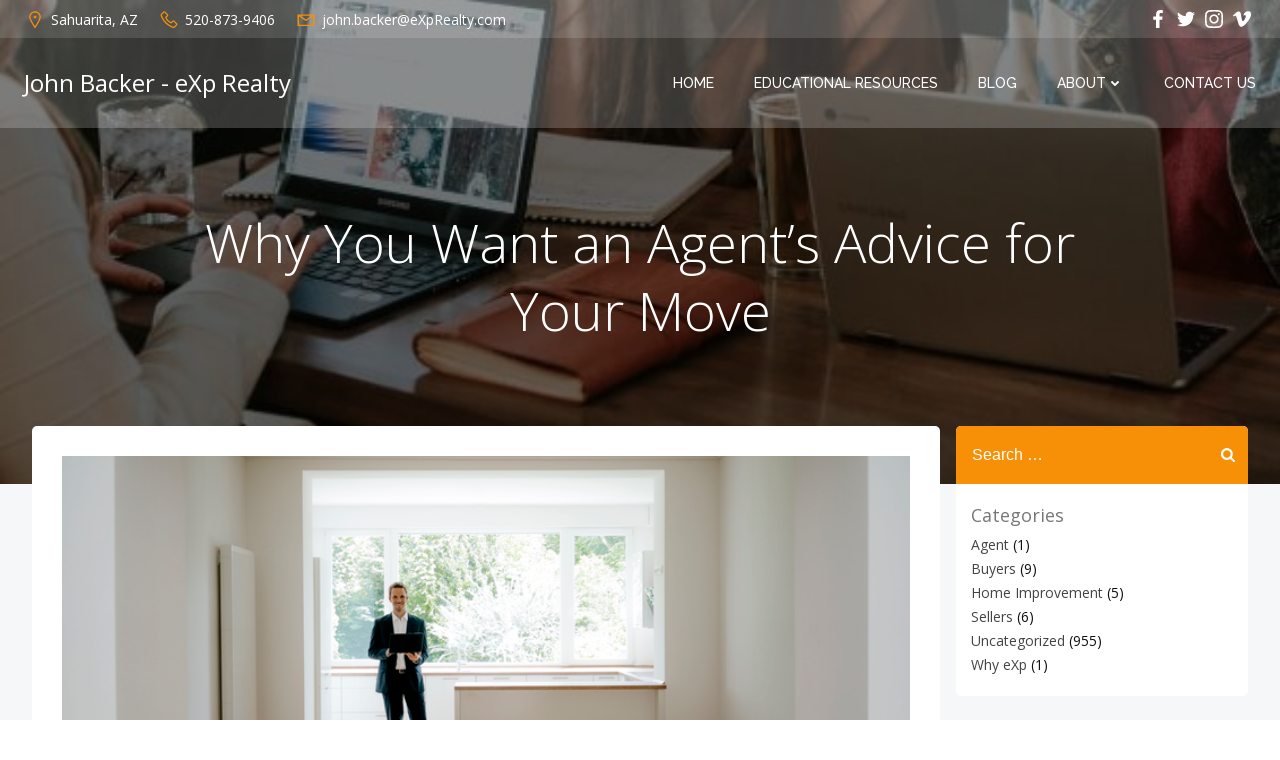

--- FILE ---
content_type: text/html; charset=utf-8
request_url: https://www.google.com/recaptcha/api2/aframe
body_size: 267
content:
<!DOCTYPE HTML><html><head><meta http-equiv="content-type" content="text/html; charset=UTF-8"></head><body><script nonce="vdABiu-phEcHlu6TCWDZ8w">/** Anti-fraud and anti-abuse applications only. See google.com/recaptcha */ try{var clients={'sodar':'https://pagead2.googlesyndication.com/pagead/sodar?'};window.addEventListener("message",function(a){try{if(a.source===window.parent){var b=JSON.parse(a.data);var c=clients[b['id']];if(c){var d=document.createElement('img');d.src=c+b['params']+'&rc='+(localStorage.getItem("rc::a")?sessionStorage.getItem("rc::b"):"");window.document.body.appendChild(d);sessionStorage.setItem("rc::e",parseInt(sessionStorage.getItem("rc::e")||0)+1);localStorage.setItem("rc::h",'1769367308964');}}}catch(b){}});window.parent.postMessage("_grecaptcha_ready", "*");}catch(b){}</script></body></html>